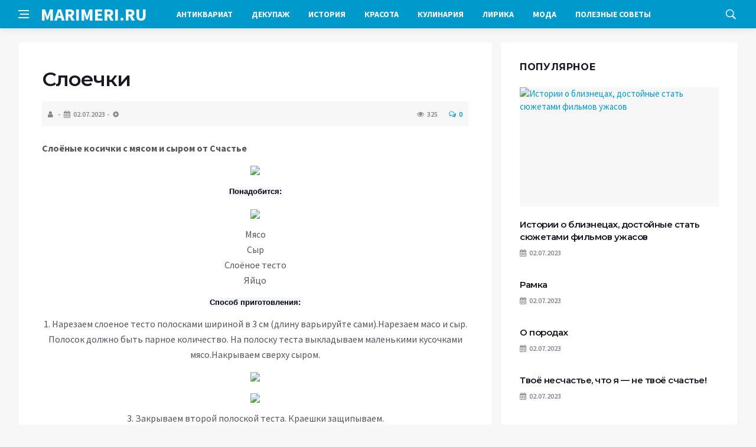

--- FILE ---
content_type: text/html; charset=UTF-8
request_url: https://marimeri.ru/post192831601/
body_size: 10991
content:
<!DOCTYPE html>
<html lang="ru-RU">
<head>
	<meta charset="UTF-8">
	<meta http-equiv="X-UA-Compatible" content="IE=edge">
    <meta name="viewport" content="width=device-width, initial-scale=1, shrink-to-fit=no" />
	<!--[if lt IE 9]>
	<script src="//html5shiv.googlecode.com/svn/trunk/html5.js"></script>
	<![endif]-->
	<title>Слоечки &#8212; Мир удивительный историй от Мари Мэри</title>
<meta name='robots' content='max-image-preview:large' />
<style id='wp-img-auto-sizes-contain-inline-css' type='text/css'>
img:is([sizes=auto i],[sizes^="auto," i]){contain-intrinsic-size:3000px 1500px}
/*# sourceURL=wp-img-auto-sizes-contain-inline-css */
</style>
<style id='wp-block-library-inline-css' type='text/css'>
:root{--wp-block-synced-color:#7a00df;--wp-block-synced-color--rgb:122,0,223;--wp-bound-block-color:var(--wp-block-synced-color);--wp-editor-canvas-background:#ddd;--wp-admin-theme-color:#007cba;--wp-admin-theme-color--rgb:0,124,186;--wp-admin-theme-color-darker-10:#006ba1;--wp-admin-theme-color-darker-10--rgb:0,107,160.5;--wp-admin-theme-color-darker-20:#005a87;--wp-admin-theme-color-darker-20--rgb:0,90,135;--wp-admin-border-width-focus:2px}@media (min-resolution:192dpi){:root{--wp-admin-border-width-focus:1.5px}}.wp-element-button{cursor:pointer}:root .has-very-light-gray-background-color{background-color:#eee}:root .has-very-dark-gray-background-color{background-color:#313131}:root .has-very-light-gray-color{color:#eee}:root .has-very-dark-gray-color{color:#313131}:root .has-vivid-green-cyan-to-vivid-cyan-blue-gradient-background{background:linear-gradient(135deg,#00d084,#0693e3)}:root .has-purple-crush-gradient-background{background:linear-gradient(135deg,#34e2e4,#4721fb 50%,#ab1dfe)}:root .has-hazy-dawn-gradient-background{background:linear-gradient(135deg,#faaca8,#dad0ec)}:root .has-subdued-olive-gradient-background{background:linear-gradient(135deg,#fafae1,#67a671)}:root .has-atomic-cream-gradient-background{background:linear-gradient(135deg,#fdd79a,#004a59)}:root .has-nightshade-gradient-background{background:linear-gradient(135deg,#330968,#31cdcf)}:root .has-midnight-gradient-background{background:linear-gradient(135deg,#020381,#2874fc)}:root{--wp--preset--font-size--normal:16px;--wp--preset--font-size--huge:42px}.has-regular-font-size{font-size:1em}.has-larger-font-size{font-size:2.625em}.has-normal-font-size{font-size:var(--wp--preset--font-size--normal)}.has-huge-font-size{font-size:var(--wp--preset--font-size--huge)}.has-text-align-center{text-align:center}.has-text-align-left{text-align:left}.has-text-align-right{text-align:right}.has-fit-text{white-space:nowrap!important}#end-resizable-editor-section{display:none}.aligncenter{clear:both}.items-justified-left{justify-content:flex-start}.items-justified-center{justify-content:center}.items-justified-right{justify-content:flex-end}.items-justified-space-between{justify-content:space-between}.screen-reader-text{border:0;clip-path:inset(50%);height:1px;margin:-1px;overflow:hidden;padding:0;position:absolute;width:1px;word-wrap:normal!important}.screen-reader-text:focus{background-color:#ddd;clip-path:none;color:#444;display:block;font-size:1em;height:auto;left:5px;line-height:normal;padding:15px 23px 14px;text-decoration:none;top:5px;width:auto;z-index:100000}html :where(.has-border-color){border-style:solid}html :where([style*=border-top-color]){border-top-style:solid}html :where([style*=border-right-color]){border-right-style:solid}html :where([style*=border-bottom-color]){border-bottom-style:solid}html :where([style*=border-left-color]){border-left-style:solid}html :where([style*=border-width]){border-style:solid}html :where([style*=border-top-width]){border-top-style:solid}html :where([style*=border-right-width]){border-right-style:solid}html :where([style*=border-bottom-width]){border-bottom-style:solid}html :where([style*=border-left-width]){border-left-style:solid}html :where(img[class*=wp-image-]){height:auto;max-width:100%}:where(figure){margin:0 0 1em}html :where(.is-position-sticky){--wp-admin--admin-bar--position-offset:var(--wp-admin--admin-bar--height,0px)}@media screen and (max-width:600px){html :where(.is-position-sticky){--wp-admin--admin-bar--position-offset:0px}}

/*# sourceURL=wp-block-library-inline-css */
</style><style id='global-styles-inline-css' type='text/css'>
:root{--wp--preset--aspect-ratio--square: 1;--wp--preset--aspect-ratio--4-3: 4/3;--wp--preset--aspect-ratio--3-4: 3/4;--wp--preset--aspect-ratio--3-2: 3/2;--wp--preset--aspect-ratio--2-3: 2/3;--wp--preset--aspect-ratio--16-9: 16/9;--wp--preset--aspect-ratio--9-16: 9/16;--wp--preset--color--black: #000000;--wp--preset--color--cyan-bluish-gray: #abb8c3;--wp--preset--color--white: #ffffff;--wp--preset--color--pale-pink: #f78da7;--wp--preset--color--vivid-red: #cf2e2e;--wp--preset--color--luminous-vivid-orange: #ff6900;--wp--preset--color--luminous-vivid-amber: #fcb900;--wp--preset--color--light-green-cyan: #7bdcb5;--wp--preset--color--vivid-green-cyan: #00d084;--wp--preset--color--pale-cyan-blue: #8ed1fc;--wp--preset--color--vivid-cyan-blue: #0693e3;--wp--preset--color--vivid-purple: #9b51e0;--wp--preset--gradient--vivid-cyan-blue-to-vivid-purple: linear-gradient(135deg,rgb(6,147,227) 0%,rgb(155,81,224) 100%);--wp--preset--gradient--light-green-cyan-to-vivid-green-cyan: linear-gradient(135deg,rgb(122,220,180) 0%,rgb(0,208,130) 100%);--wp--preset--gradient--luminous-vivid-amber-to-luminous-vivid-orange: linear-gradient(135deg,rgb(252,185,0) 0%,rgb(255,105,0) 100%);--wp--preset--gradient--luminous-vivid-orange-to-vivid-red: linear-gradient(135deg,rgb(255,105,0) 0%,rgb(207,46,46) 100%);--wp--preset--gradient--very-light-gray-to-cyan-bluish-gray: linear-gradient(135deg,rgb(238,238,238) 0%,rgb(169,184,195) 100%);--wp--preset--gradient--cool-to-warm-spectrum: linear-gradient(135deg,rgb(74,234,220) 0%,rgb(151,120,209) 20%,rgb(207,42,186) 40%,rgb(238,44,130) 60%,rgb(251,105,98) 80%,rgb(254,248,76) 100%);--wp--preset--gradient--blush-light-purple: linear-gradient(135deg,rgb(255,206,236) 0%,rgb(152,150,240) 100%);--wp--preset--gradient--blush-bordeaux: linear-gradient(135deg,rgb(254,205,165) 0%,rgb(254,45,45) 50%,rgb(107,0,62) 100%);--wp--preset--gradient--luminous-dusk: linear-gradient(135deg,rgb(255,203,112) 0%,rgb(199,81,192) 50%,rgb(65,88,208) 100%);--wp--preset--gradient--pale-ocean: linear-gradient(135deg,rgb(255,245,203) 0%,rgb(182,227,212) 50%,rgb(51,167,181) 100%);--wp--preset--gradient--electric-grass: linear-gradient(135deg,rgb(202,248,128) 0%,rgb(113,206,126) 100%);--wp--preset--gradient--midnight: linear-gradient(135deg,rgb(2,3,129) 0%,rgb(40,116,252) 100%);--wp--preset--font-size--small: 13px;--wp--preset--font-size--medium: 20px;--wp--preset--font-size--large: 36px;--wp--preset--font-size--x-large: 42px;--wp--preset--spacing--20: 0.44rem;--wp--preset--spacing--30: 0.67rem;--wp--preset--spacing--40: 1rem;--wp--preset--spacing--50: 1.5rem;--wp--preset--spacing--60: 2.25rem;--wp--preset--spacing--70: 3.38rem;--wp--preset--spacing--80: 5.06rem;--wp--preset--shadow--natural: 6px 6px 9px rgba(0, 0, 0, 0.2);--wp--preset--shadow--deep: 12px 12px 50px rgba(0, 0, 0, 0.4);--wp--preset--shadow--sharp: 6px 6px 0px rgba(0, 0, 0, 0.2);--wp--preset--shadow--outlined: 6px 6px 0px -3px rgb(255, 255, 255), 6px 6px rgb(0, 0, 0);--wp--preset--shadow--crisp: 6px 6px 0px rgb(0, 0, 0);}:where(.is-layout-flex){gap: 0.5em;}:where(.is-layout-grid){gap: 0.5em;}body .is-layout-flex{display: flex;}.is-layout-flex{flex-wrap: wrap;align-items: center;}.is-layout-flex > :is(*, div){margin: 0;}body .is-layout-grid{display: grid;}.is-layout-grid > :is(*, div){margin: 0;}:where(.wp-block-columns.is-layout-flex){gap: 2em;}:where(.wp-block-columns.is-layout-grid){gap: 2em;}:where(.wp-block-post-template.is-layout-flex){gap: 1.25em;}:where(.wp-block-post-template.is-layout-grid){gap: 1.25em;}.has-black-color{color: var(--wp--preset--color--black) !important;}.has-cyan-bluish-gray-color{color: var(--wp--preset--color--cyan-bluish-gray) !important;}.has-white-color{color: var(--wp--preset--color--white) !important;}.has-pale-pink-color{color: var(--wp--preset--color--pale-pink) !important;}.has-vivid-red-color{color: var(--wp--preset--color--vivid-red) !important;}.has-luminous-vivid-orange-color{color: var(--wp--preset--color--luminous-vivid-orange) !important;}.has-luminous-vivid-amber-color{color: var(--wp--preset--color--luminous-vivid-amber) !important;}.has-light-green-cyan-color{color: var(--wp--preset--color--light-green-cyan) !important;}.has-vivid-green-cyan-color{color: var(--wp--preset--color--vivid-green-cyan) !important;}.has-pale-cyan-blue-color{color: var(--wp--preset--color--pale-cyan-blue) !important;}.has-vivid-cyan-blue-color{color: var(--wp--preset--color--vivid-cyan-blue) !important;}.has-vivid-purple-color{color: var(--wp--preset--color--vivid-purple) !important;}.has-black-background-color{background-color: var(--wp--preset--color--black) !important;}.has-cyan-bluish-gray-background-color{background-color: var(--wp--preset--color--cyan-bluish-gray) !important;}.has-white-background-color{background-color: var(--wp--preset--color--white) !important;}.has-pale-pink-background-color{background-color: var(--wp--preset--color--pale-pink) !important;}.has-vivid-red-background-color{background-color: var(--wp--preset--color--vivid-red) !important;}.has-luminous-vivid-orange-background-color{background-color: var(--wp--preset--color--luminous-vivid-orange) !important;}.has-luminous-vivid-amber-background-color{background-color: var(--wp--preset--color--luminous-vivid-amber) !important;}.has-light-green-cyan-background-color{background-color: var(--wp--preset--color--light-green-cyan) !important;}.has-vivid-green-cyan-background-color{background-color: var(--wp--preset--color--vivid-green-cyan) !important;}.has-pale-cyan-blue-background-color{background-color: var(--wp--preset--color--pale-cyan-blue) !important;}.has-vivid-cyan-blue-background-color{background-color: var(--wp--preset--color--vivid-cyan-blue) !important;}.has-vivid-purple-background-color{background-color: var(--wp--preset--color--vivid-purple) !important;}.has-black-border-color{border-color: var(--wp--preset--color--black) !important;}.has-cyan-bluish-gray-border-color{border-color: var(--wp--preset--color--cyan-bluish-gray) !important;}.has-white-border-color{border-color: var(--wp--preset--color--white) !important;}.has-pale-pink-border-color{border-color: var(--wp--preset--color--pale-pink) !important;}.has-vivid-red-border-color{border-color: var(--wp--preset--color--vivid-red) !important;}.has-luminous-vivid-orange-border-color{border-color: var(--wp--preset--color--luminous-vivid-orange) !important;}.has-luminous-vivid-amber-border-color{border-color: var(--wp--preset--color--luminous-vivid-amber) !important;}.has-light-green-cyan-border-color{border-color: var(--wp--preset--color--light-green-cyan) !important;}.has-vivid-green-cyan-border-color{border-color: var(--wp--preset--color--vivid-green-cyan) !important;}.has-pale-cyan-blue-border-color{border-color: var(--wp--preset--color--pale-cyan-blue) !important;}.has-vivid-cyan-blue-border-color{border-color: var(--wp--preset--color--vivid-cyan-blue) !important;}.has-vivid-purple-border-color{border-color: var(--wp--preset--color--vivid-purple) !important;}.has-vivid-cyan-blue-to-vivid-purple-gradient-background{background: var(--wp--preset--gradient--vivid-cyan-blue-to-vivid-purple) !important;}.has-light-green-cyan-to-vivid-green-cyan-gradient-background{background: var(--wp--preset--gradient--light-green-cyan-to-vivid-green-cyan) !important;}.has-luminous-vivid-amber-to-luminous-vivid-orange-gradient-background{background: var(--wp--preset--gradient--luminous-vivid-amber-to-luminous-vivid-orange) !important;}.has-luminous-vivid-orange-to-vivid-red-gradient-background{background: var(--wp--preset--gradient--luminous-vivid-orange-to-vivid-red) !important;}.has-very-light-gray-to-cyan-bluish-gray-gradient-background{background: var(--wp--preset--gradient--very-light-gray-to-cyan-bluish-gray) !important;}.has-cool-to-warm-spectrum-gradient-background{background: var(--wp--preset--gradient--cool-to-warm-spectrum) !important;}.has-blush-light-purple-gradient-background{background: var(--wp--preset--gradient--blush-light-purple) !important;}.has-blush-bordeaux-gradient-background{background: var(--wp--preset--gradient--blush-bordeaux) !important;}.has-luminous-dusk-gradient-background{background: var(--wp--preset--gradient--luminous-dusk) !important;}.has-pale-ocean-gradient-background{background: var(--wp--preset--gradient--pale-ocean) !important;}.has-electric-grass-gradient-background{background: var(--wp--preset--gradient--electric-grass) !important;}.has-midnight-gradient-background{background: var(--wp--preset--gradient--midnight) !important;}.has-small-font-size{font-size: var(--wp--preset--font-size--small) !important;}.has-medium-font-size{font-size: var(--wp--preset--font-size--medium) !important;}.has-large-font-size{font-size: var(--wp--preset--font-size--large) !important;}.has-x-large-font-size{font-size: var(--wp--preset--font-size--x-large) !important;}
/*# sourceURL=global-styles-inline-css */
</style>

<style id='classic-theme-styles-inline-css' type='text/css'>
/*! This file is auto-generated */
.wp-block-button__link{color:#fff;background-color:#32373c;border-radius:9999px;box-shadow:none;text-decoration:none;padding:calc(.667em + 2px) calc(1.333em + 2px);font-size:1.125em}.wp-block-file__button{background:#32373c;color:#fff;text-decoration:none}
/*# sourceURL=/wp-includes/css/classic-themes.min.css */
</style>
<link rel='stylesheet' id='bs-css' href='https://marimeri.ru/wp-content/themes/Default/css/bootstrap.min.css?ver=6.9' type='text/css' media='all' />
<link rel='stylesheet' id='main-css' href='https://marimeri.ru/wp-content/themes/Default/css/style.css?1769402350&#038;ver=6.9' type='text/css' media='all' />
<link rel='stylesheet' id='en-css' href='https://marimeri.ru/wp-content/themes/Default/css/engine.css?1769402350&#038;ver=6.9' type='text/css' media='all' />
<link rel='stylesheet' id='fc-css' href='https://marimeri.ru/wp-content/themes/Default/css/font-icons.css?ver=6.9' type='text/css' media='all' />
<link rel='stylesheet' id='aw-css' href='//maxcdn_bootstrapcdn_com/font-awesome/4_7_0/css/font-awesome_min_cssver=4.7.0&#038;ver=6.9' type='text/css' media='all' />
<link rel="canonical" href="https://marimeri.ru/post192831601/" />
	   <link href='https://fonts.googleapis.com/css?family=Montserrat:400,600,700%7CSource+Sans+Pro:400,600,700' rel='stylesheet'>
	
  
<!-- Yandex.RTB -->
<script>window.yaContextCb=window.yaContextCb||[]</script>
<script src="https://yandex.ru/ads/system/context.js" async></script>

</head>

<body class="wp-singular post-template-default single single-post postid-17330 single-format-standard wp-theme-Default bg-light style-default style-rounded">
<div class="content-overlay"></div>

<header class="sidenav" id="sidenav">
	<div class="sidenav__close">
		<button class="sidenav__close-button" id="sidenav__close-button" aria-label="закрыть"><i class="ui-close sidenav__close-icon"></i></button>
	</div>
	<nav class="sidenav__menu-container">
		<ul id="top-nav-ul" class="sidenav__menu slide-menu" role="menubar"><li id="menu-item-17984" class="menu-item menu-item-type-taxonomy menu-item-object-category menu-item-17984"><a href="https://marimeri.ru/rubric/2715632/">Антиквариат</a></li>
<li id="menu-item-17986" class="menu-item menu-item-type-taxonomy menu-item-object-category menu-item-17986"><a href="https://marimeri.ru/rubric/2542885/">Декупаж</a></li>
<li id="menu-item-17987" class="menu-item menu-item-type-taxonomy menu-item-object-category menu-item-17987"><a href="https://marimeri.ru/rubric/2409161/">История</a></li>
<li id="menu-item-17988" class="menu-item menu-item-type-taxonomy menu-item-object-category menu-item-17988"><a href="https://marimeri.ru/rubric/2409069/">Красота</a></li>
<li id="menu-item-17989" class="menu-item menu-item-type-taxonomy menu-item-object-category current-post-ancestor current-menu-parent current-post-parent menu-item-17989"><a href="https://marimeri.ru/rubric/2570137/">Кулинария</a></li>
<li id="menu-item-17990" class="menu-item menu-item-type-taxonomy menu-item-object-category menu-item-17990"><a href="https://marimeri.ru/rubric/2808789/">Лирика</a></li>
<li id="menu-item-17991" class="menu-item menu-item-type-taxonomy menu-item-object-category menu-item-17991"><a href="https://marimeri.ru/rubric/3480211/">Мода</a></li>
<li id="menu-item-17992" class="menu-item menu-item-type-taxonomy menu-item-object-category menu-item-17992"><a href="https://marimeri.ru/rubric/2570135/">Полезные советы</a></li>
</ul>	</nav>




</header>

<main class="main oh" id="main">
	<header class="nav">
		<div class="nav__holder nav--sticky">
			<div class="container relative">
				<div class="flex-parent">
					<button class="nav-icon-toggle" id="nav-icon-toggle" aria-label="Open side menu">
					<span class="nav-icon-toggle__box"><span class="nav-icon-toggle__inner"></span></span>
					</button> 
					<a href="/" class="logo" style="color: #fff;"><div id="custom_html-5" class="widget_text header-2 widget widget_custom_html"><div class="textwidget custom-html-widget">MARIMERI.RU</div></div>
</a>
					<nav class="flex-child nav__wrap main-menu">

<ul id="top-nav-ul" class="nav__menu top-menu" role="menubar"><li class="menu-item menu-item-type-taxonomy menu-item-object-category menu-item-17984"><a href="https://marimeri.ru/rubric/2715632/">Антиквариат</a></li>
<li class="menu-item menu-item-type-taxonomy menu-item-object-category menu-item-17986"><a href="https://marimeri.ru/rubric/2542885/">Декупаж</a></li>
<li class="menu-item menu-item-type-taxonomy menu-item-object-category menu-item-17987"><a href="https://marimeri.ru/rubric/2409161/">История</a></li>
<li class="menu-item menu-item-type-taxonomy menu-item-object-category menu-item-17988"><a href="https://marimeri.ru/rubric/2409069/">Красота</a></li>
<li class="menu-item menu-item-type-taxonomy menu-item-object-category current-post-ancestor current-menu-parent current-post-parent menu-item-17989"><a href="https://marimeri.ru/rubric/2570137/">Кулинария</a></li>
<li class="menu-item menu-item-type-taxonomy menu-item-object-category menu-item-17990"><a href="https://marimeri.ru/rubric/2808789/">Лирика</a></li>
<li class="menu-item menu-item-type-taxonomy menu-item-object-category menu-item-17991"><a href="https://marimeri.ru/rubric/3480211/">Мода</a></li>
<li class="menu-item menu-item-type-taxonomy menu-item-object-category menu-item-17992"><a href="https://marimeri.ru/rubric/2570135/">Полезные советы</a></li>
</ul>

						
					</nav>
					<div class="nav__right">
						<div class="nav__right-item nav__search">
							<a href="#" class="nav__search-trigger" id="nav__search-trigger"><i class="ui-search nav__search-trigger-icon"></i></a>
                            <div class="nav__search-box" id="nav__search-box">
	<form role="search" method="get" class="nav__search-form" action="https://marimeri.ru/">
	  <input type="text" placeholder="Поиск по сайту ..."  class="nav__search-input" value="" name="s" />					
      <button type="submit" class="search-button btn btn-lg btn-color btn-button"><i class="ui-search nav__search-icon"></i></button>
	</form>
</div>						</div>
					</div>
				</div>
			</div>
		</div>
	</header>
	

	<div class="container">
		<div class="breadcrumbs main-bread">
			<div class="speedbar main-title"><a href="/"><div id="custom_html-4" class="widget_text widget widget_custom_html"><div class="textwidget custom-html-widget"></div></div>
</a></div>
		</div>
	</div>

<div class="container">
 <div class="breadcrumbs">
   <div class="speedbar">
       		
    </div>
  </div>
</div>


<main class="main oh" id="main">
	<div class="main-container container" id="main-container">
	   <div class="row">
		 <div class="col-lg-8 blog__content mb-72">
				
           <div class="content-box">
	         <article class="entry mb-0">
		      <div class="single-post__entry-header entry__header">
			   <h1 class="single-post__entry-title mt-0">Слоечки</h1>
			   <div class="entry__meta-holder" style="background:#f7f7f7;padding:10px">
				 <ul class="entry__meta">
					<li class="entry__meta-date"><i class="fa fa-user"></i></li>
					<li class="entry__meta-date"><i class="fa fa-calendar"></i>02.07.2023</li>
					<li class="entry__meta-date"><i class="fa fa-cog"></i> </li>
				 </ul>
				 <ul class="entry__meta">
					<li class="entry__meta-views"><i class="ui-eye"></i><span>325</span></li>
					<li class="entry__meta-comments"><a href="#com-list"><i class="ui-chat-empty"></i>0</a></li>
				 </ul>
			  </div>
		  </div>

         <!--реклама-->
		            <!--/реклама-->

		 <div class="entry__article-wrap">
			<div class="entry__article">
				<div class="full_story">
                  <!---->
                   <!--реклама в теле поста-->
<p><strong>Слоёные косички с мясом и сыром от  Cчастье</strong></p>
<p style="text-align: center; ">  	<img decoding="async" src="http://i011.radikal.ru/1111/55/f749f8509f63.jpg"   /></p>
<p style="text-align: center; ">
<p style="text-align: center; ">  	<b style="color: rgb(2, 3, 7); font-family: Verdana, Arial, Tahoma, Calibri, Geneva, sans-serif; font-size: 13px; background-color: rgb(245, 245, 255); ">Понадобится:</b></p>
<p style="text-align: center; ">  	<img decoding="async" src="http://s017.radikal.ru/i436/1111/9a/fd1e841608ce.jpg"   /></p>
<p style="text-align: center; ">  	Мясо<br style="color: rgb(2, 3, 7); font-family: Verdana, Arial, Tahoma, Calibri, Geneva, sans-serif; font-size: 13px; background-color: rgb(245, 245, 255); "/>  	Сыр<br style="color: rgb(2, 3, 7); font-family: Verdana, Arial, Tahoma, Calibri, Geneva, sans-serif; font-size: 13px; background-color: rgb(245, 245, 255); "/>  	Слоёное тесто<br style="color: rgb(2, 3, 7); font-family: Verdana, Arial, Tahoma, Calibri, Geneva, sans-serif; font-size: 13px; background-color: rgb(245, 245, 255); "/>  	Яйцо</p>        
<p style="text-align: center; ">  	<b style="color: rgb(2, 3, 7); font-family: Verdana, Arial, Tahoma, Calibri, Geneva, sans-serif; font-size: 13px; background-color: rgb(245, 245, 255); ">Способ приготовления:</b></p>
<p style="text-align: center; ">  	1. Нарезаем слоеное тесто полосками шириной в 3 см (длину варьируйте сами).Нарезаем масо и сыр. Полосок должно быть парное количество. На полоску теста выкладываем маленькими кусочками мясо.Накрываем сверху сыром.</p>
<p style="text-align: center; ">  	<img decoding="async" src="http://s017.radikal.ru/i437/1111/ab/0b638cd35756.jpg"   /></p>
<p style="text-align: center; ">  	<img decoding="async" src="http://s014.radikal.ru/i326/1111/95/1c042dece110.jpg"   /></p>
<p style="text-align: center; ">  	3. Закрываем второй полоской теста. Краешки защипываем.</p>
<p style="text-align: center; ">  	<img decoding="async" src="http://s48.radikal.ru/i122/1111/41/6bea00a54309.jpg"   /></p>
<p style="text-align: center; ">  	4. Аккуратно заворачиваем слойку спиралькой. Выкладываем на противень на пергамент.&nbsp;<br style="color: rgb(2, 3, 7); font-family: Verdana, Arial, Tahoma, Calibri, Geneva, sans-serif; font-size: 13px; background-color: rgb(245, 245, 255); "/>  	<br style="color: rgb(2, 3, 7); font-family: Verdana, Arial, Tahoma, Calibri, Geneva, sans-serif; font-size: 13px; background-color: rgb(245, 245, 255); "/>  	5. Смазываем сверху тесто желтком и отправляем в разогретую духовку (180 градусов). Выпекаем до румяности и пышности (мин. 30)</p>
<p style="text-align: center; ">  	<img decoding="async" src="http://s49.radikal.ru/i125/1111/72/ca113fb3c2a8.jpg"   /></p>
<h2 style="text-align: center; ">  	ПРИЯТНОГО АППЕТИТА!!!</h2>
<p style="text-align: center; ">  	<img decoding="async" src="http://img0.liveinternet.ru/images/attach/c/4/80/31/80031696_4059800_061.gif" width="532" height="65" alt="4059800_061 (532x65, 4Kb)" /></p>
<p style="text-align: center; ">  	&nbsp;</p>
</p>
                </div>
				<div class="entry__tags clearfixnewline">
                   <i class="ui-tags"></i><span class="entry__tags-label">Теги:</span> <a href="https://marimeri.ru/tag/%d0%ba%d1%83%d0%bb%d0%b8%d0%bd%d0%b0%d1%80%d0%b8%d1%8f/" rel="tag">кулинария</a><a href="https://marimeri.ru/tag/%d0%bf%d0%b5%d1%87%d0%b5%d0%bd%d0%be%d0%b5/" rel="tag">печеное</a><a href="https://marimeri.ru/tag/%d1%80%d0%b5%d1%86%d0%b5%d0%bf%d1%82%d1%8b/" rel="tag">рецепты</a>				</div>
				<script src="https://yastatic.net/share2/share.js"></script>
<div class="ya-share2" style="margin: 35px 0px 0px -25px" data-curtain data-size="l" data-services="vkontakte,facebook,odnoklassniki,telegram,twitter,viber,whatsapp,moimir,linkedin,lj,reddit"></div>			</div>
		</div>

		<!--реклама-->
		        <!--/реклама-->
		
		<nav class="entry-navigation">
			<div class="clearfix">
				<div class="entry-navigation--left">
					<i class="ui-arrow-left"></i>
					<span class="entry-navigation__label">Предыдущая новость</span>
					<div class="entry-navigation__link">
                        <a href="https://marimeri.ru/post192832116/" rel="prev">Пирожки</a> 
					</div>
				</div>
				<div class="entry-navigation--right">
					<span class="entry-navigation__label">Следующая новость</span>
					<i class="ui-arrow-right"></i>
					<div class="entry-navigation__link">
						 
					</div>
				</div>
			</div>
		</nav>

	<section class="section related-posts mt-40 mb-0">
			<div class="title-wrap title-wrap--line title-wrap--pr">
				<h3 class="section-title"><i class="fa fa-random"></i> Вам также может быть интересно</h3>
			</div>
			<div class="column-count-2">


			
          
    <article class="entry thumb--size-1">
	<div class="entry__img-holder thumb__img-holder related_img">
<img src="http://dom.sibmama.ru/images/3929/418e4a00e65323783b57a975938ef9924372b718.jpg" class="entry__img thumb_cat" alt="Курица с розочками" />
		<div class="bottom-gradient"></div>
		<div class="thumb-text-holder">
			<h2 class="thumb-entry-title"><a href="https://marimeri.ru/post192834302/">Курица с розочками</a></h2>
		</div>
		<a href="https://marimeri.ru/post192834302/" class="thumb-url"></a>
	</div>
</article>
          
     
			
          
    <article class="entry thumb--size-1">
	<div class="entry__img-holder thumb__img-holder related_img">
<img src="http://s017.radikal.ru/i443/1110/f9/55205f02ecd1.jpg" class="entry__img thumb_cat" alt="Блинная запеканка" />
		<div class="bottom-gradient"></div>
		<div class="thumb-text-holder">
			<h2 class="thumb-entry-title"><a href="https://marimeri.ru/post192846623/">Блинная запеканка</a></h2>
		</div>
		<a href="https://marimeri.ru/post192846623/" class="thumb-url"></a>
	</div>
</article>
          
     
			
          
    <article class="entry thumb--size-1">
	<div class="entry__img-holder thumb__img-holder related_img">
<img src="http://mtdata.ru/u1/photo8A4A/20830839455-0/big.jpeg" class="entry__img thumb_cat" alt="Пирожки" />
		<div class="bottom-gradient"></div>
		<div class="thumb-text-holder">
			<h2 class="thumb-entry-title"><a href="https://marimeri.ru/post192832116/">Пирожки</a></h2>
		</div>
		<a href="https://marimeri.ru/post192832116/" class="thumb-url"></a>
	</div>
</article>
          
     
			
          
    <article class="entry thumb--size-1">
	<div class="entry__img-holder thumb__img-holder related_img">
<img src="http://mtdata.ru/u9/photoB3BB/20760245891-0/big.jpeg" class="entry__img thumb_cat" alt="Салат" />
		<div class="bottom-gradient"></div>
		<div class="thumb-text-holder">
			<h2 class="thumb-entry-title"><a href="https://marimeri.ru/post192836666/">Салат</a></h2>
		</div>
		<a href="https://marimeri.ru/post192836666/" class="thumb-url"></a>
	</div>
</article>
          
     
			
          
    <article class="entry thumb--size-1">
	<div class="entry__img-holder thumb__img-holder related_img">
<img src="http://www.liveinternet.ru/images/brandnewsmilies/heart.gif" class="entry__img thumb_cat" alt="Домашний сыр" />
		<div class="bottom-gradient"></div>
		<div class="thumb-text-holder">
			<h2 class="thumb-entry-title"><a href="https://marimeri.ru/post192999032/">Домашний сыр</a></h2>
		</div>
		<a href="https://marimeri.ru/post192999032/" class="thumb-url"></a>
	</div>
</article>
          
     
			
          
    <article class="entry thumb--size-1">
	<div class="entry__img-holder thumb__img-holder related_img">
<img src="http://samvari.ru/JPG/vsesalati/salat-prazdnichnyj-shar7.JPG" class="entry__img thumb_cat" alt="Ярко-полезный салатик-гарнир" />
		<div class="bottom-gradient"></div>
		<div class="thumb-text-holder">
			<h2 class="thumb-entry-title"><a href="https://marimeri.ru/post193390883/">Ярко-полезный салатик-гарнир</a></h2>
		</div>
		<a href="https://marimeri.ru/post193390883/" class="thumb-url"></a>
	</div>
</article>
          
     
			
          
    <article class="entry thumb--size-1">
	<div class="entry__img-holder thumb__img-holder related_img">
<img src="http://ifs.cook-time.com/preview/img68/68473.jpg" class="entry__img thumb_cat" alt="В принципе салат не нов, но оформление отменное" />
		<div class="bottom-gradient"></div>
		<div class="thumb-text-holder">
			<h2 class="thumb-entry-title"><a href="https://marimeri.ru/post193389481/">В принципе салат не нов, но оформление отменное</a></h2>
		</div>
		<a href="https://marimeri.ru/post193389481/" class="thumb-url"></a>
	</div>
</article>
          
     
			
          
    <article class="entry thumb--size-1">
	<div class="entry__img-holder thumb__img-holder related_img">
<img src="http://img-fotki.yandex.ru/get/4417/102699435.337/0_6dca3_9d396b05_XL.jpg" class="entry__img thumb_cat" alt="Жареные пирожки" />
		<div class="bottom-gradient"></div>
		<div class="thumb-text-holder">
			<h2 class="thumb-entry-title"><a href="https://marimeri.ru/post193411586/">Жареные пирожки</a></h2>
		</div>
		<a href="https://marimeri.ru/post193411586/" class="thumb-url"></a>
	</div>
</article>
          
     
			
          
    <article class="entry thumb--size-1">
	<div class="entry__img-holder thumb__img-holder related_img">
<img src="http://s54.radikal.ru/i144/1110/b0/c13d514833e2.jpg" class="entry__img thumb_cat" alt="Чудо-булочки" />
		<div class="bottom-gradient"></div>
		<div class="thumb-text-holder">
			<h2 class="thumb-entry-title"><a href="https://marimeri.ru/post193403457/">Чудо-булочки</a></h2>
		</div>
		<a href="https://marimeri.ru/post193403457/" class="thumb-url"></a>
	</div>
</article>
          
     
			
          
    <article class="entry thumb--size-1">
	<div class="entry__img-holder thumb__img-holder related_img">
<img src="http://povar.net/wp-content/uploads/2011/10/zharennye-pirozhki-s-gribami-i-kartoshkoj.jpg" class="entry__img thumb_cat" alt="Пирожки на кефире" />
		<div class="bottom-gradient"></div>
		<div class="thumb-text-holder">
			<h2 class="thumb-entry-title"><a href="https://marimeri.ru/post193404960/">Пирожки на кефире</a></h2>
		</div>
		<a href="https://marimeri.ru/post193404960/" class="thumb-url"></a>
	</div>
</article>
          
     
			
          
    <article class="entry thumb--size-1">
	<div class="entry__img-holder thumb__img-holder related_img">
<img src="http://img1.liveinternet.ru/images/attach/c/2//65/994/65994950_1.jpg" class="entry__img thumb_cat" alt="Заливное в оригинальной форме" />
		<div class="bottom-gradient"></div>
		<div class="thumb-text-holder">
			<h2 class="thumb-entry-title"><a href="https://marimeri.ru/post195967853/">Заливное в оригинальной форме</a></h2>
		</div>
		<a href="https://marimeri.ru/post195967853/" class="thumb-url"></a>
	</div>
</article>
          
     
			
          
    <article class="entry thumb--size-1">
	<div class="entry__img-holder thumb__img-holder related_img">
<img src="http://i070.radikal.ru/1001/51/5d68113fa802.jpg" class="entry__img thumb_cat" alt="Красиво и полезно" />
		<div class="bottom-gradient"></div>
		<div class="thumb-text-holder">
			<h2 class="thumb-entry-title"><a href="https://marimeri.ru/post196005045/">Красиво и полезно</a></h2>
		</div>
		<a href="https://marimeri.ru/post196005045/" class="thumb-url"></a>
	</div>
</article>
          
     

			</div>
		</section>  </article>

	   <div class="entry-comments" id="com-list">
		   <div class="title-wrap title-wrap--line">
			<h3 class="section-title"><i class="fa fa-commenting-o"></i> Комментарии 0</h3>
		   </div>
	   </div>
	    <div id="comments">

			<div id="respond" class="comment-respond">
		<h3 id="reply-title" class="comment-reply-title">Оставить комментарий <small><a rel="nofollow" id="cancel-comment-reply-link" href="/post192831601/#respond" style="display:none;">Отменить ответ</a></small></h3><form action="https://marimeri.ru/wp-comments-post.php" method="post" id="commentform" class="comment-form"><p class="comment-notes">Ваш email не будет опубликован.</p><div class="form-group"><label for="comment">Комментарий:</label><textarea class="form-control" id="comment" name="comment" cols="45" rows="8" required></textarea></div><div class="form-group"><label for="author">Имя</label><input class="form-control" id="author" name="author" type="text" value="" size="30" required></div>
<div class="form-group"><label for="email">Email</label><input class="form-control" id="email" name="email" type="email" value="" size="30" required></div>
<p class="comment-form-cookies-consent"><input id="wp-comment-cookies-consent" name="wp-comment-cookies-consent" type="checkbox" value="yes" /> <label for="wp-comment-cookies-consent">Сохранить моё имя, email и адрес сайта в этом браузере для последующих моих комментариев.</label></p>
<p class="form-submit"><input name="submit" type="submit" id="submit" class="btn btn-default" value="Отправить" /> <input type='hidden' name='comment_post_ID' value='17330' id='comment_post_ID' />
<input type='hidden' name='comment_parent' id='comment_parent' value='0' />
</p><p style="display: none;"><input type="hidden" id="akismet_comment_nonce" name="akismet_comment_nonce" value="aa34278b80" /></p><p style="display: none !important;" class="akismet-fields-container" data-prefix="ak_"><label>&#916;<textarea name="ak_hp_textarea" cols="45" rows="8" maxlength="100"></textarea></label><input type="hidden" id="ak_js_1" name="ak_js" value="141"/><script>document.getElementById( "ak_js_1" ).setAttribute( "value", ( new Date() ).getTime() );</script></p></form>	</div><!-- #respond -->
	</div>      </div>

	</div>
    
<aside class="col-lg-4 sidebar sidebar--right">
	<aside id="custom_html-2" class="widget_text widget widget_custom_html"><div class="textwidget custom-html-widget">
	<div class=" widget-rating-posts">
		<h4 class="widget-title">Популярное</h4>


<article class="entry">

	<div class="entry__img-holder">
		<a href="https://marimeri.ru/post357888795/">
			<div class="thumb-container thumb-60">

<img src="http://mixstuff.ru/wp-content/uploads//2013/04/179.jpg" class="entry__img thumb_cat" alt="Истории о близнецах, достойные стать сюжетами фильмов ужасов" />		
			</div>	

		</a>
	</div>
	<div class="entry__body">
		<div class="entry__header">
			<h2 class="entry__title"><a href="https://marimeri.ru/post357888795/">Истории о близнецах, достойные стать сюжетами фильмов ужасов</a></h2>
			<ul class="entry__meta">
				<li class="entry__meta-date"><i class="fa fa-calendar"></i>02.07.2023</li>
			
			</ul>
		</div>
	</div>
</article>
      

	

<article class="entry">
	<div class="entry__body">
		<div class="entry__header">
			<h2 class="entry__title"><a href="https://marimeri.ru/post204112310/">Рамка</a></h2>
			<ul class="entry__meta">
				<li class="entry__meta-date"><i class="fa fa-calendar"></i>02.07.2023</li>
			</ul>
		</div>
	</div>
</article>
      	

<article class="entry">
	<div class="entry__body">
		<div class="entry__header">
			<h2 class="entry__title"><a href="https://marimeri.ru/post275856786/">О породах</a></h2>
			<ul class="entry__meta">
				<li class="entry__meta-date"><i class="fa fa-calendar"></i>02.07.2023</li>
			</ul>
		</div>
	</div>
</article>
      	

<article class="entry">
	<div class="entry__body">
		<div class="entry__header">
			<h2 class="entry__title"><a href="https://marimeri.ru/post409947921/">Твоё несчастье, что я &#8212; не твоё счастье!</a></h2>
			<ul class="entry__meta">
				<li class="entry__meta-date"><i class="fa fa-calendar"></i>02.07.2023</li>
			</ul>
		</div>
	</div>
</article>
      	

<article class="entry">
	<div class="entry__body">
		<div class="entry__header">
			<h2 class="entry__title"><a href="https://marimeri.ru/post432031069/">Гироскопическая железная дорога</a></h2>
			<ul class="entry__meta">
				<li class="entry__meta-date"><i class="fa fa-calendar"></i>02.07.2023</li>
			</ul>
		</div>
	</div>
</article>
      	

<article class="entry">
	<div class="entry__body">
		<div class="entry__header">
			<h2 class="entry__title"><a href="https://marimeri.ru/post365677297/">Кухни</a></h2>
			<ul class="entry__meta">
				<li class="entry__meta-date"><i class="fa fa-calendar"></i>02.07.2023</li>
			</ul>
		</div>
	</div>
</article>
      	</div></div></aside>
<aside id="execphp-2" class="widget widget_execphp"><h4 class="widget-title">Реклама</h4>
			<div class="execphpwidget"><!--3a4f6df2--><!--3a4f6df2--><!--4f63c2b2--><!--4f63c2b2--></div>
		</aside>
<aside id="custom_html-3" class="widget_text widget widget_custom_html"><div class="textwidget custom-html-widget"></div></aside>
</aside>  </div>
</div>

</div>

	<footer class="footer footer--dark" id="stop_id">
		<div class="footer-soc">
			<div class="container">
				<div class="socials socials--medium mb-0 pb-0" style="float:none;margin:0 auto;display:block;width:100%">
					<script src="https://yastatic.net/share2/share.js"></script>
					<div class="ya-share2 footer-social" data-curtain data-size="l" data-services="vkontakte,facebook,odnoklassniki,telegram,twitter,viber,whatsapp,moimir,linkedin,lj,reddit"></div>				</div>
			</div>
		</div>
		<div class="container">
			<div class="footer__widgets">
				<div class="row">
					<div class="col-lg-3 col-md-6" style="-webkit-box-flex: 0; -ms-flex: 0 0 100%; flex: 0 0 100%; max-width: 100%; text-align: center;">
						<aside class="widget widget-logo">
														<div id="execphp-3" class="widget widget_execphp">			<div class="execphpwidget"><p class="mt-8 mb-0">Использование любых материалов, размещённых на сайте, разрешается при условии активной ссылки на наш сайт.</p>
<p>При копировании материалов для интернет-изданий – обязательна прямая открытая для поисковых систем гиперссылка. Ссылка должна быть размещена в независимости от полного либо частичного использования материалов. Гиперссылка (для интернет- изданий) – должна быть размещена в подзаголовке или в первом абзаце материала.</p>
<p>Все материалы, содержащиеся на веб-сайте uzbekiston.site, защищены законом об авторском праве. Фотографии и прочие материалы являются собственностью их авторов и представлены исключительно для некоммерческого использования и ознакомления , если не указано иное. Несанкционированное использование таких материалов может нарушать закон об авторском праве, торговой марке и другие законы.</p>
<p class="copyright mb-0" style="margin-top: 0;">Учредитель: ООО «Издательская группа «Объединенная Европа».</p>
<br>
<p class="copyright mb-0" style="margin-top: 0;">Copyright &copy; 2013 - 2026, Удивительные истории от Мари Мэри. Все права защищены.</p></div>
		</div>
						</aside>
					</div>
				</div>
			</div>
		</div>
	</footer>
	
	
	<div id="back-to-top">
		<a href="#top" aria-label="Go to top"><i class="ui-arrow-up"></i></a>
	</div>
</main>

<script type='text/javascript'>
/* <![CDATA[ */
var q2w3_sidebar_options = [{"sidebar":"sidebar-1","margin_top":60,"margin_bottom":0,"stop_id":"stop_id","screen_max_width":0,"screen_max_height":0,"width_inherit":false,"refresh_interval":1500,"window_load_hook":false,"disable_mo_api":false,"widgets":["custom_html-3"]}];
/* ]]> */
</script>

<script type="speculationrules">
{"prefetch":[{"source":"document","where":{"and":[{"href_matches":"/*"},{"not":{"href_matches":["/wp-*.php","/wp-admin/*","/wp-content/uploads/*","/wp-content/*","/wp-content/plugins/*","/wp-content/themes/Default/*","/*\\?(.+)"]}},{"not":{"selector_matches":"a[rel~=\"nofollow\"]"}},{"not":{"selector_matches":".no-prefetch, .no-prefetch a"}}]},"eagerness":"conservative"}]}
</script>
<script defer type="text/javascript" src="https://marimeri.ru/wp-content/plugins/akismet/_inc/akismet-frontend.js?ver=1763005937" id="akismet-frontend-js"></script>
<script type="text/javascript" src="https://marimeri.ru/wp-content/themes/Default/js/main.js?1769402350&amp;ver=6.9" id="main1-js"></script>
<script type="text/javascript" src="https://marimeri.ru/wp-content/themes/Default/js/main2.js?1769402350&amp;ver=6.9" id="main2-js"></script>
<script type="text/javascript" src="https://marimeri.ru/wp-content/themes/Default/js/q2w3-fixed-widget.min.js?ver=6.9" id="q2-js"></script>
<script type="text/javascript" src="https://marimeri.ru/wp-content/themes/Default/js/bootstrap.min.js?ver=6.9" id="bootstrap-js"></script>
<script type="text/javascript" src="https://marimeri.ru/wp-content/themes/Default/js/easing.min.js?ver=6.9" id="es-js"></script>
<script type="text/javascript" src="https://marimeri.ru/wp-content/themes/Default/js/owl-carousel.min.js?ver=6.9" id="ow-js"></script>
<script type="text/javascript" src="https://marimeri.ru/wp-content/themes/Default/js/jquery.newsTicker.min.js?ver=6.9" id="jn-js"></script>
<script type="text/javascript" src="https://marimeri.ru/wp-content/themes/Default/js/modernizr.min.js?ver=6.9" id="md-js"></script>
<script type="text/javascript" src="https://marimeri.ru/wp-content/themes/Default/js/flickity.pkgd.min.js?ver=6.9" id="fl-js"></script>
<script type="text/javascript" src="https://marimeri.ru/wp-content/themes/Default/js/scripts.js?ver=6.9" id="sc-js"></script>

<!-- Yandex.Metrika counter -->
<script type="text/javascript" >
   (function(m,e,t,r,i,k,a){m[i]=m[i]||function(){(m[i].a=m[i].a||[]).push(arguments)};
   m[i].l=1*new Date();
   for (var j = 0; j < document.scripts.length; j++) {if (document.scripts[j].src === r) { return; }}
   k=e.createElement(t),a=e.getElementsByTagName(t)[0],k.async=1,k.src=r,a.parentNode.insertBefore(k,a)})
   (window, document, "script", "https://mc.yandex.ru/metrika/tag.js", "ym");

   ym(92554568, "init", {
        clickmap:true,
        trackLinks:true,
        accurateTrackBounce:true
   });
</script>
<noscript><div><img src="https://mc.yandex.ru/watch/92554568" style="position:absolute; left:-9999px;" alt="" /></div></noscript>
<!-- /Yandex.Metrika counter -->

<script defer src="https://static.cloudflareinsights.com/beacon.min.js/vcd15cbe7772f49c399c6a5babf22c1241717689176015" integrity="sha512-ZpsOmlRQV6y907TI0dKBHq9Md29nnaEIPlkf84rnaERnq6zvWvPUqr2ft8M1aS28oN72PdrCzSjY4U6VaAw1EQ==" data-cf-beacon='{"version":"2024.11.0","token":"40ae67ab412f4f998e8640d0ddf7f5dd","r":1,"server_timing":{"name":{"cfCacheStatus":true,"cfEdge":true,"cfExtPri":true,"cfL4":true,"cfOrigin":true,"cfSpeedBrain":true},"location_startswith":null}}' crossorigin="anonymous"></script>
</body>
</html>